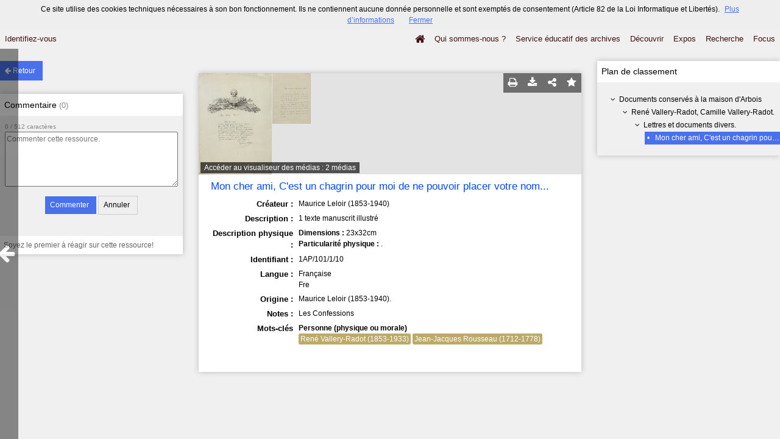

--- FILE ---
content_type: text/css; charset=UTF-8
request_url: https://patrimoine-archives.grand-dole.fr/css/custom.css?v=4.6.32
body_size: 357
content:
#b5589 .title, #b5589 .title * { color: rgba(24,23,23,1); }
#b5589 .currentel, #b5589 .currentel * { background-color: rgba(150,184,191,0.99); }
#b5587 .title, #b5587 .title * { color: rgba(1,133,176,1); }
#b5587 .currentel, #b5587 .currentel * { background-color: rgba(230,230,230,10); }
#b5587 a, #b5587 a * { color: rgba(1,133,176,1); }
#b5586 .title, #b5586 .title * { color: rgba(17,11,48,1);font-size: 16px;font-weight: normal; }
#b5586 .custom_block, #b5586 .custom_block * { background-color: rgba(184,201,195,1); }
#b5586 .headrestmenu, #b5586 .headrestmenu * { color: rgba(66,16,16,1); }
#b5514 .title, #b5514 .title * { color: rgba(1,133,176,1); }
#b5514 .currentel, #b5514 .currentel * { background-color: rgba(230,230,230,10); }
#b5251 .currentel, #b5251 .currentel * { background-color: rgba(255,255,255,10); }
#b3823 .currentel, #b3823 .currentel * { margin-top: no;margin_side: no; }
#b3823 .title, #b3823 .title * { color: rgba(10,1,1,1);font-size: 22px;font-weight: bold; }
#b3823 .headrestmenu, #b3823 .headrestmenu * { background-color: rgba(179,179,179,10);color: rgba(63,57,57,1);link-active-color: rgba(3,128,158,1); }

--- FILE ---
content_type: text/css
request_url: https://patrimoine-archives.grand-dole.fr/bundles/naonedvanao/css/record/main.css?v=4.6.32
body_size: 1879
content:

main {
    clear: both;
    padding-top: 2rem;
}

body.single-resource {
	background-color: #F0F0F0;
}

.show-mod {
    display: block;
}

.show-mod .flex-comments {
    float: left;
}
.show-mod .flex-contexts {
    float: right;
}

.show-mod h2 {
	font-size: 1.2em;
	font-weight: normal;
	padding: 0.5em;
	margin:0;
	background-color: #FFF;
}
.show-mod h2 .count {
	color: #888;
	font-size: 0.9em;
}

.show-notice {
	width: 49vw;
	max-width: 100%;
	margin: 2rem auto;
}

.show-aside{
    width: 30rem;
    margin: 0 calc((25vw - 32rem) / 2);
}

.show-contexts.right {

}

.record-notice {
    padding-bottom: 3.2rem;
}

.record-preview-media {
	width: 100%;
	z-index: 50;
	margin: 0;
	background-color: #E3E3E3;
	max-height: 16.6rem;
	overflow: hidden;
}
.record-preview-media img {
	display: inline;
	max-height: 8.3rem;
	float: left;
}
.record-preview-media img:first-child {
	max-height: 16.6rem;
}
.nao-media.left .caption {
	right: auto;
	left: .2em;
}
.show-back-to-search {
    margin:0 0 2rem 0;
}
.show-back-to-search.button.normal {
    margin:0 0 2.2rem 0;
    display:inline-block;
}
.show-back-to-search i{
    color: #fff;
}
.show-back-to-search span {
    font-size:1.2rem;
}
.show-comments-form {
	padding:0.7em;
	margin-bottom:1em;
}
.show-comments-form .count {
	font-size:0.8em;
	color:#888;
}
.show-comments-form textarea {
	width:100%;
	height:9rem;
	margin:0;
	resize:vertical;
}
.show-comments-form .actions {
	text-align: center;
}
.show-comments-form input {
	margin:0.7em 0 0;
}

.show-comments-list {
	background-color:#fff;
	padding:0.5em;
}
.show-comments-list .comment {
	margin:0 0 1rem 0;
    position:relative;
}
.show-comments-list .avatar {
	display:inline-block;
	vertical-align: top;
	margin:0 0.5em 0 0;
}
.show-comments-list .content {
	display:inline-block;
	width:19em;
}
.show-comments-list .name {
	font-weight:bold;
	color:#000;
}
.show-comments-list .firstname {

}
.show-comments-list .lastname {

}
.show-comments-list .date {
	color:#aaa;
}
.show-comments-list p {
	color:#666;
	word-wrap:break-word;
}
.show-comments-list .actions {
    display:none;
    position:absolute;
    top:0px;
    right:0;
}
.show-comments-list .comment:hover .actions {
    display:block;
}
.show-comments-list .actions .delete {
    color:rgb(229, 80, 80);
    cursor:pointer;
    font-size:10px;
}
.show-comments-list .actions .delete:hover {
    text-decoration:underline;
}

.show-exhibits {
	list-style:none;
	padding:1.5em;
	margin:0;
	background-color: #F0F0F0;
}
.show-exhibits .item { margin:0 0 1.5em; }
.show-exhibits .item:last-child { margin:0; }
.show-exhibits .picture {
	float:left;
	margin:0 0.5em 0 0;
	max-width:6em;
	height:auto;
}
.show-exhibits .title {
	color:#333;
	display:block;
	word-wrap:break-word;
}
.show-exhibits .type {
	color:#888;
	font-size:0.9em;
}
.show-classification {
	padding:1.5em;
    padding-right:0;
	background-color: #F0F0F0;
    overflow-y:auto;
}
.show-classification .tree {
    margin:0 0 0 2rem;
    line-height:1.8em;
}
.show-classification > .tree { margin:0; }
.show-classification .last { color:inherit; }
.show-classification a {
    text-decoration:none;
    color:#000;
}
.show-classification .dot {
    display: inline-block;
    padding: 0 0.55rem 0 0.4rem;
}
.show-classification a:hover { text-decoration: underline; }
.show-classification .from a,
.show-classification .from span {
    color:#fff !important;
}
.show-classification .current .tree .tree,
.show-classification .current .tree .show-more,
.show-classification .current .count-max,
.show-classification .current ~ .count-max,
.show-classification .current ~ .tree .tree {
	display:none;
}
.show-classification .show-more {
	display:none;
	margin:0 0 0 2rem;
	color:#888;
}
.show-classification .count-max + .show-more {
	display:block;
}



/*Bookmark*/
.bookmark.resource .search-result-list {
    margin: 0;
    padding: 0;
    width: 100%;
    max-width: inherit;
    height: auto;
}

.bookmark.resource .search-result-list:hover {
    background-color: inherit;
}

.bookmark.resource .search-result-list .record-title a {
    pointer-events: none;
}

.bookmark_wrapper {
    display: inline-block;
    vertical-align: top;
    margin-left: 10px;
}

.bookmark .popup-body {
    padding: 0;
}

.bookmark .error {
    padding: 16px 10px;
    margin-top: 16px;
    text-align: center;
    color: #a94442;
    background-color: #f2dede;
    font-size: 1em;
}

.bookmark .success {
    color: #3c763d;
    background-color: #dff0d8;
    border-color: #d6e9c6;
    padding: 4px 10px;
    text-align: center;
    font-size: 1.2em;
    border-top: 1px solid;
    border-bottom: 1px solid;
}
/*
.bookmark .wrapper_note {}
*/

.bookmark .wrapper_alert {
    padding: 0 10px;
    text-align: center;
    background-color: #f0f0f0;
    line-height: 40px;
}

.bookmark .wrapper_alert label {
    margin-top: 0;
}

.bookmark .wrapper_used {
    line-height: 34px;
    padding: 0 10px;
    border-top: 1px solid #e2e2e2;
}

.bookmark .wrapper_tags {
    padding: 8px 10px;
    border-top: 1px solid #e2e2e2;
}

.bookmark .wrapper_preview {
    padding: 4px 10px;
}

.bookmark .popup-title h3 {
    font-size: 1.33em;
    font-weight: normal;
}

.bookmark .popup-title h3 .add_time {
    font-size: 0.66em;
    color: #c1c1c1;
}

.bookmark.search .wrapper_preview .search-current {
    width: auto;
    margin-top: 4px;
    margin-bottom: 4px;
}

.bookmark.media .wrapper_preview .search-result {
    max-width: inherit;
}

.record-notice-markers, .record-notice-markers ul {
    list-style: none;
}
.record-notice-marked-media {
    float: left;
    margin: 0 1rem 1rem 0;
}
.record-notice-marked-media img {
    max-height: 8rem;
}

.dc_coverage.map {
    background: #e3e3e3;
    text-align: center;
}
.keywords{
    display: inline-block; list-style: none; padding:0;
}
.keywords>*{
    display: inline-block;
}

@media screen and (max-width: 1250px) {
    .show-notice {
        width: 46rem;
        margin: 0 auto;
    }

    .show-aside{
        width: 25rem;
        margin: 0 calc((((100vw - 48rem) / 2) - 25rem) / 2);
    }
}

@media screen and (max-width: 990px) {
    .show-mod {
        display: -webkit-box;
        display: -webkit-flex;
        display: -moz-box;
        display: -ms-flexbox;
        display: flex;

        -webkit-box-orient: vertical;
        -webkit-box-direction: normal;
        -webkit-flex-direction: column-reverse;
        -moz-box-orient: vertical;
        -moz-box-direction: normal;
        -ms-flex-direction: column-reverse;
        flex-direction: column-reverse;
    }

    .show-mod .flex-comments {
        -webkit-box-flex: 2;
        -webkit-flex: 2;
        -moz-box-flex: 2;
        -ms-flex: 2;
        flex: 2;
    }

    .show-mod .show-notice,
    .show-mod .flex-comments,
    .show-mod .flex-contexts
    {
        float:none;
        width: 97vw;
        margin: 0.8rem auto;
    }

    .goback {
        display: none;
    }

}
